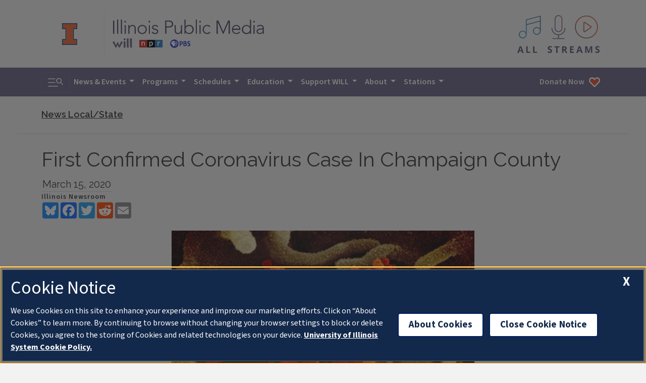

--- FILE ---
content_type: text/javascript
request_url: https://will.illinois.edu/themes/user/will-2020/js/youtube-lite.chunk.6ec7167aae9e55d9cecc.js
body_size: 391
content:
"use strict";(self.webpackChunkipm=self.webpackChunkipm||[]).push([[615],{2286:function(e,n,t){function o(){return e=this,n=void 0,r=function*(){return yield Promise.all([new Promise(e=>{t.e(607).then(t.bind(t,6234)).then(()=>{e()}).then(()=>{!function(){const e=Array.from(document.querySelectorAll("lite-youtube"));e.length<=0||e.forEach(e=>{if(!e.shadowRoot)return void console.debug("Couldn't modify component styles");const n=document.createElement("style");n.innerHTML=[":focus { outline: thick double var(--blue);"].join(),e.shadowRoot.appendChild(n)})}()}).catch(e=>{console.error(e)})})])},new((o=void 0)||(o=Promise))(function(t,c){function u(e){try{l(r.next(e))}catch(e){c(e)}}function i(e){try{l(r.throw(e))}catch(e){c(e)}}function l(e){var n;e.done?t(e.value):(n=e.value,n instanceof o?n:new o(function(e){e(n)})).then(u,i)}l((r=r.apply(e,n||[])).next())});var e,n,o,r}t.d(n,{default:function(){return o}}),Object.create,Object.create,"function"==typeof SuppressedError&&SuppressedError}}]);

--- FILE ---
content_type: text/javascript
request_url: https://will.illinois.edu/themes/user/will-2020/js/fresh-nav-builder.chunk.7cbb9b6aa930d3cdbdee.js
body_size: 389
content:
"use strict";(self.webpackChunkipm=self.webpackChunkipm||[]).push([[291],{9919:function(e,t,a){a.d(t,{default:function(){return n}});class n{build(e="js-freshness-filter"){const t=Array.from(document.getElementsByClassName(e));(null==t?void 0:t.length)<=0||t.forEach(e=>{if(!e.dataset.freshChannels||!e.dataset.channelMap)return;let t=[],a={};try{t=JSON.parse(e.dataset.freshChannels),a=JSON.parse(e.dataset.channelMap)}catch(e){return void console.error("Unable to read nav data on element.")}const n=this.createNavItems(t,a),r=e.hasChildNodes()?e.childNodes[0]:void 0;n.forEach(t=>{r?e.insertBefore(t,r):e.appendChild(t)})})}createNavItems(e,t){const a=[],n=[];return e.forEach(e=>{try{if(!t[e])return;if(a.indexOf(t[e].url)>-1)return;const r=document.createElement("li");r.classList.add("dropdown-item");const s=document.createElement("a");s.classList.add("nav-link","link-primary"),s.href=t[e].url,s.innerText=t[e].title,r.appendChild(s),n.push(r),a.push(t[e].url)}catch(t){console.error(`Unable to add ${e} to nav.`,t)}}),n}}}}]);

--- FILE ---
content_type: text/javascript
request_url: https://will.illinois.edu/themes/user/will-2020/js/components.fd442bd211195b065ab9.js
body_size: 1525
content:
!function(e,t){"object"==typeof exports&&"object"==typeof module?module.exports=t():"function"==typeof define&&define.amd?define("ipm",[],t):"object"==typeof exports?exports.ipm=t():e.ipm=t()}(self,function(){return function(){"use strict";var e,t,n={},o={};function r(e){var t=o[e];if(void 0!==t)return t.exports;var i=o[e]={exports:{}};return n[e](i,i.exports,r),i.exports}r.m=n,r.d=function(e,t){for(var n in t)r.o(t,n)&&!r.o(e,n)&&Object.defineProperty(e,n,{enumerable:!0,get:t[n]})},r.f={},r.e=function(e){return Promise.all(Object.keys(r.f).reduce(function(t,n){return r.f[n](e,t),t},[]))},r.u=function(e){return"ipm-footer.chunk.b6689e6c67c9dab9fffc.js"},r.o=function(e,t){return Object.prototype.hasOwnProperty.call(e,t)},e={},t="ipm:",r.l=function(n,o,i,u){if(e[n])e[n].push(o);else{var c,a;if(void 0!==i)for(var d=document.getElementsByTagName("script"),f=0;f<d.length;f++){var l=d[f];if(l.getAttribute("src")==n||l.getAttribute("data-webpack")==t+i){c=l;break}}c||(a=!0,(c=document.createElement("script")).charset="utf-8",r.nc&&c.setAttribute("nonce",r.nc),c.setAttribute("data-webpack",t+i),c.src=n),e[n]=[o];var s=function(t,o){c.onerror=c.onload=null,clearTimeout(p);var r=e[n];if(delete e[n],c.parentNode&&c.parentNode.removeChild(c),r&&r.forEach(function(e){return e(o)}),t)return t(o)},p=setTimeout(s.bind(null,void 0,{type:"timeout",target:c}),12e4);c.onerror=s.bind(null,c.onerror),c.onload=s.bind(null,c.onload),a&&document.head.appendChild(c)}},r.r=function(e){"undefined"!=typeof Symbol&&Symbol.toStringTag&&Object.defineProperty(e,Symbol.toStringTag,{value:"Module"}),Object.defineProperty(e,"__esModule",{value:!0})},r.p="/themes/user/will-2020/js/",function(){var e={179:0};r.f.j=function(t,n){var o=r.o(e,t)?e[t]:void 0;if(0!==o)if(o)n.push(o[2]);else{var i=new Promise(function(n,r){o=e[t]=[n,r]});n.push(o[2]=i);var u=r.p+r.u(t),c=new Error;r.l(u,function(n){if(r.o(e,t)&&(0!==(o=e[t])&&(e[t]=void 0),o)){var i=n&&("load"===n.type?"missing":n.type),u=n&&n.target&&n.target.src;c.message="Loading chunk "+t+" failed.\n("+i+": "+u+")",c.name="ChunkLoadError",c.type=i,c.request=u,o[1](c)}},"chunk-"+t,t)}};var t=function(t,n){var o,i,u=n[0],c=n[1],a=n[2],d=0;if(u.some(function(t){return 0!==e[t]})){for(o in c)r.o(c,o)&&(r.m[o]=c[o]);a&&a(r)}for(t&&t(n);d<u.length;d++)i=u[d],r.o(e,i)&&e[i]&&e[i][0](),e[i]=0},n=self.webpackChunkipm=self.webpackChunkipm||[];n.forEach(t.bind(null,0)),n.push=t.bind(null,n.push.bind(n))}();var i={};function u(e,t,n,o){return new(n||(n=Promise))(function(r,i){function u(e){try{a(o.next(e))}catch(e){i(e)}}function c(e){try{a(o.throw(e))}catch(e){i(e)}}function a(e){var t;e.done?r(e.value):(t=e.value,t instanceof n?t:new n(function(e){e(t)})).then(u,c)}a((o=o.apply(e,t||[])).next())})}function c(e){const t=window.open(e,"name","config=resizable=yes,scrollbars=yes,height=500,width=375");t&&t.focus()}r.r(i),r.d(i,{audiopopup:function(){return c},default:function(){return a}}),Object.create,Object.create,"function"==typeof SuppressedError&&SuppressedError;class a{static init(){a.loadToolkitScript().catch(e=>{console.error({err:e})})}static loadToolkitScript(){return u(this,void 0,void 0,function*(){const e=document.createElement("script");e.src="https://cdn.toolkit.illinois.edu/3/toolkit.js",e.type="module",e.id="ilw-toolkit",e.async=!0,e.fetchPriority="high",e.onload=a.loadIpmFooter,document.head.appendChild(e)})}static loadIpmFooter(){return u(this,void 0,void 0,function*(){yield r.e(807).then(r.bind(r,1814))})}}return"loading"===document.readyState?document.addEventListener("DOMContentLoaded",a.init):a.init(),i}()});

--- FILE ---
content_type: image/svg+xml
request_url: https://will.illinois.edu/themes/user/will-2020/images/logos/illinois-public-media-block.svg
body_size: 2703
content:
<svg xmlns="http://www.w3.org/2000/svg" viewBox="0 0 322.6 60.5"><path d="M140.7 51.3a9 9 0 11-9-9 9 9 0 019 9m22.6-1c-1-.5-1.8-.9-1.8-1.7 0-.6.5-.9 1.3-.9a4.27 4.27 0 012.4.7v-2a6.55 6.55 0 00-2.5-.5c-2.4 0-3.4 1.4-3.4 2.9 0 1.8 1.2 2.7 2.5 3.4s1.8 1 1.8 1.7-.6 1-1.5 1a4.26 4.26 0 01-2.8-1.1V56a5.46 5.46 0 002.8.9c2.3 0 3.8-1.2 3.8-3.1 0-2.2-1.7-3-2.6-3.5m-6.8.5a2.53 2.53 0 001.1-2.2c0-1.7-1.3-2.8-3.3-2.8H151v10.8h3.4c2.6 0 3.8-1.7 3.8-3.3a2.38 2.38 0 00-1.7-2.5zm-2.4-3.1a1.29 1.29 0 011.4 1.3 1.32 1.32 0 01-1.5 1.3h-.9v-2.7h1zm-1 7.2v-2.8h1.3c1.1 0 1.7.5 1.7 1.4s-.6 1.4-1.9 1.4zm-7.4-9h-2.8v10.8h2.1v-3.4h.4c2.7 0 4.3-1.4 4.3-3.7s-1.5-3.7-4-3.7zm-.7 1.8h.6a1.88 1.88 0 012.1 1.8 1.77 1.77 0 01-2 1.9h-.6v-3.7z" fill="#2638c2" fill-rule="evenodd"/><path d="M138.3 51.3l-1 .2v1.8a1.13 1.13 0 01-1.2 1.1h-.5v2.1H134v-2.1h.5a1.13 1.13 0 001.2-1.1v-1.8l1-.2c.2 0 .3-.3.2-.5l-2.6-5h1.6l2.6 5c.1.3 0 .5-.2.5m-3.6 0l-1 .2v1.8a1.13 1.13 0 01-1.2 1.1h-.5v2.1h-4v-2.6a4.09 4.09 0 01-2.9-3.7 4.42 4.42 0 014.5-4.5h2.7l2.6 5c.1.4 0 .6-.2.6m-2.2-1.7a1 1 0 10-1 1 1 1 0 001-1" fill="#fff" fill-rule="evenodd"/><path fill="#d42021" d="M73.6 59.3V43.2H57.1v16.1h16.5z"/><path fill="#000005" d="M90.3 59.3V43.2H73.6v16.1h16.7z"/><path fill="#247bbb" d="M106.6 59.3V43.2H90.3v16.1h16.3z"/><path d="M67.1 55.6v-4.9a2.36 2.36 0 00-.4-1.6 1.81 1.81 0 00-1.4-.5 2.92 2.92 0 00-.9.2 5.55 5.55 0 00-.8.6v6.1h-2V47H63l.4.8a3 3 0 012.4-.9 3.24 3.24 0 012.4.9 3.49 3.49 0 01.9 2.5v5.2h-2zm14.7.2a4.5 4.5 0 003.1-1.1 4.17 4.17 0 001.1-3.2c0-3-1.4-4.5-4.1-4.5a2.41 2.41 0 00-1.8.7v-.6h-2v10.8h2v-2.5a3.29 3.29 0 001.7.4zm-.5-7.1a2.81 2.81 0 012 .6 2.93 2.93 0 01.6 2.1 3.28 3.28 0 01-.6 2.1 2.82 2.82 0 01-2 .7 2 2 0 01-1.3-.4v-4.5a1.94 1.94 0 011.3-.6zm19.5.3a2.38 2.38 0 00-1.2-.3 1.43 1.43 0 00-1.2.6 2 2 0 00-.5 1.5v4.8h-2v-8.5h2v.8a3 3 0 012.2-1 3.51 3.51 0 011.6.3l-.9 1.8z" fill="#fff"/><path d="M14.5 54.9l-3.2-7.2h-.8l-3.2 7.2L3.5 46 0 47.9l6.9 12.2h.8l3.2-6.1 3.2 6.1h.8l6.9-12.2-3.5-1.9-3.8 8.9zm12.9 5h-3.8V46.4h3.8zm.3-17.7a2.1 2.1 0 11-2.1-2.1 2 2 0 012.1 2.1M34.1 56a3.65 3.65 0 00.8 2.4l-2.6 2.1a6.11 6.11 0 01-2-4.5V40h3.8zm6.9 0a3.65 3.65 0 00.8 2.4l-2.6 2.1a6.11 6.11 0 01-2-4.5V40H41z" fill="#675e82"/><path d="M1.1 1.9h2.6v28.3H1.1zM9.7 0h2.4v30.2H9.7zm8 0h2.4v30.2h-2.4zm7.4 4.4a2.11 2.11 0 01.5-1.3 1.9 1.9 0 011.3-.5 2.11 2.11 0 011.3.5 1.9 1.9 0 01.5 1.3 2.11 2.11 0 01-.5 1.3 1.9 1.9 0 01-1.3.5 2.11 2.11 0 01-1.3-.5 1.73 1.73 0 01-.5-1.3zm.6 7.4h2.4v18.5h-2.4zm7.9 5.2v-1.3a7.57 7.57 0 00-.1-1.5 6.15 6.15 0 00-.1-1.4v-1h2.4a12.75 12.75 0 00.1 2A3.14 3.14 0 0036 15h.1a6.59 6.59 0 012.4-2.6 7.13 7.13 0 013.9-1.1 7.28 7.28 0 013.5.7 5.31 5.31 0 012.1 1.8 7.07 7.07 0 011.1 2.5 13.86 13.86 0 01.3 3v11H47V19.4a16.35 16.35 0 00-.2-2.2 6.19 6.19 0 00-.7-1.9 3 3 0 00-1.4-1.3 5.21 5.21 0 00-2.3-.5 7 7 0 00-2.5.5 4.83 4.83 0 00-2 1.4 8.94 8.94 0 00-1.4 2.4 10.9 10.9 0 00-.5 3.3v9.2h-2.4zm19.9 4a10 10 0 01.7-3.9 8.75 8.75 0 015.1-5.1 11.21 11.21 0 017.8 0 11 11 0 013.1 2 9.19 9.19 0 012 3.1 10 10 0 01.7 3.9 10 10 0 01-.7 3.9 11 11 0 01-2 3.1 9.19 9.19 0 01-3.1 2 11.21 11.21 0 01-7.8 0 11 11 0 01-3.1-2 9.19 9.19 0 01-2-3.1 12.27 12.27 0 01-.7-3.9zm2.4 0a9.29 9.29 0 00.5 2.9 6.08 6.08 0 001.5 2.4 6.34 6.34 0 002.3 1.6 7.8 7.8 0 006 0 6.34 6.34 0 002.3-1.6 9.74 9.74 0 001.5-2.4 9.29 9.29 0 00.5-2.9 9.29 9.29 0 00-.5-2.9 6.08 6.08 0 00-1.5-2.4 6.34 6.34 0 00-2.3-1.6 7.8 7.8 0 00-6 0 6.34 6.34 0 00-2.3 1.6 9.74 9.74 0 00-1.5 2.4 9.29 9.29 0 00-.5 2.9zM76.7 4.4a2.11 2.11 0 01.5-1.3 1.9 1.9 0 011.3-.5 2.11 2.11 0 011.3.5 2.11 2.11 0 01.5 1.3 2.11 2.11 0 01-.5 1.3 1.9 1.9 0 01-1.3.5 2.11 2.11 0 01-1.3-.5 1.43 1.43 0 01-.5-1.3zm.6 7.4h2.4v18.5h-2.4zm8.1 13.7a6.08 6.08 0 002.2 2.3 6.81 6.81 0 003.1.8 7.72 7.72 0 001.5-.2 6.11 6.11 0 001.4-.7 3.57 3.57 0 001-1.1 2.3 2.3 0 00.4-1.4 2.27 2.27 0 00-.8-1.9 5.36 5.36 0 00-2-1c-.8-.2-1.7-.4-2.6-.6a9.9 9.9 0 01-2.6-.8 6.18 6.18 0 01-2-1.5 4.14 4.14 0 01-.8-2.7 4.75 4.75 0 01.6-2.4 6.12 6.12 0 011.5-1.7 7.5 7.5 0 012-1 8.52 8.52 0 012.3-.3 9.35 9.35 0 013.9.8 5.94 5.94 0 012.6 2.6L94.9 16a4.56 4.56 0 00-1.7-1.9 5.38 5.38 0 00-2.7-.7 5.85 5.85 0 00-1.3.2 3.1 3.1 0 00-1.3.6 2 2 0 00-.9.9 2 2 0 00-.4 1.3 2.2 2.2 0 00.8 1.8 5.28 5.28 0 002 .9c.8.2 1.7.4 2.6.6a11.22 11.22 0 012.6.8 5.26 5.26 0 012 1.6 4.77 4.77 0 01.8 2.9 6.18 6.18 0 01-.5 2.5 6.55 6.55 0 01-1.5 1.8 7 7 0 01-2.1 1.1 6.9 6.9 0 01-2.5.4 10.49 10.49 0 01-4.4-.9 7.6 7.6 0 01-3.1-2.8zm26.5-23.6h8.2a17.09 17.09 0 013.1.3 7.89 7.89 0 013 1.2 6.74 6.74 0 013.1 6 6.71 6.71 0 01-.7 3.3 7.1 7.1 0 01-1.9 2.3 8.45 8.45 0 01-2.7 1.3 11.24 11.24 0 01-3.2.4h-6.1v13.4h-2.6V1.9zm2.6 12.5h6a8.16 8.16 0 004.1-1.1 5 5 0 001.4-1.5 5.36 5.36 0 00.5-2.4 5.21 5.21 0 00-.5-2.3 5.39 5.39 0 00-1.4-1.6 6.11 6.11 0 00-2-.9 8.33 8.33 0 00-2.2-.3h-5.8v10.1zM148.2 25v1.3a7.57 7.57 0 00.1 1.5 6.15 6.15 0 00.1 1.4v1H146a12.75 12.75 0 00-.1-2 3.14 3.14 0 00-.1-1.2h-.1a6.59 6.59 0 01-2.4 2.6 7.13 7.13 0 01-3.9 1.1 7.28 7.28 0 01-3.5-.7 6.46 6.46 0 01-2.2-1.8 7.07 7.07 0 01-1.1-2.5 14.53 14.53 0 01-.3-3v-11h2.4v10.9a16.35 16.35 0 00.2 2.2 6.19 6.19 0 00.7 1.9A3 3 0 00137 28a5.21 5.21 0 002.3.5 7 7 0 002.5-.5 4.83 4.83 0 002-1.4 6.92 6.92 0 001.4-2.4 10.9 10.9 0 00.5-3.3v-9.2h2.4V25zm5.1-25h2.4v15h.1a7.46 7.46 0 011.4-1.7 9.39 9.39 0 011.8-1.2 10.33 10.33 0 012.1-.7 14.92 14.92 0 012.1-.2 10 10 0 013.9.7 11 11 0 013.1 2 9.19 9.19 0 012 3.1 10 10 0 01.7 3.9 10 10 0 01-.7 3.9 11 11 0 01-2 3.1 9.19 9.19 0 01-3.1 2 10 10 0 01-3.9.7 14.92 14.92 0 01-2.1-.2 8.64 8.64 0 01-2.1-.7 5.67 5.67 0 01-1.8-1.2 5.79 5.79 0 01-1.4-1.7h-.1V30h-2.4zm2.1 21a7.17 7.17 0 00.6 2.9 7.35 7.35 0 004 4 7.8 7.8 0 006 0 6.34 6.34 0 002.3-1.6 9.74 9.74 0 001.5-2.4 9.29 9.29 0 00.5-2.9 9.29 9.29 0 00-.5-2.9 6.08 6.08 0 00-1.5-2.4 6.34 6.34 0 00-2.3-1.6 7.8 7.8 0 00-6 0 7.35 7.35 0 00-4 4 7.17 7.17 0 00-.6 2.9zm21.9-21h2.4v30.2h-2.4zm7.4 4.4a2.11 2.11 0 01.5-1.3 1.9 1.9 0 011.3-.5 2.11 2.11 0 011.3.5 1.9 1.9 0 01.5 1.3 2.11 2.11 0 01-.5 1.3 1.9 1.9 0 01-1.3.5 2.11 2.11 0 01-1.3-.5 1.43 1.43 0 01-.5-1.3zm.6 7.4h2.4v18.5h-2.4zm23.2 15.7a7.9 7.9 0 01-3.1 2.4 9.09 9.09 0 01-3.7.8 10 10 0 01-3.9-.7 11 11 0 01-3.1-2 9.19 9.19 0 01-2-3.1 10 10 0 01-.7-3.9 10 10 0 01.7-3.9 8.75 8.75 0 015.1-5.1 10 10 0 013.9-.7 9.57 9.57 0 013.8.8 9 9 0 013.1 2.4l-1.9 1.4a7.61 7.61 0 00-2.3-1.8 6 6 0 00-2.7-.7 7.31 7.31 0 00-3 .6 6.34 6.34 0 00-2.3 1.6 9.74 9.74 0 00-1.5 2.4 9.29 9.29 0 00-.5 2.9 9.29 9.29 0 00.5 2.9 6.08 6.08 0 001.5 2.4 6.34 6.34 0 002.3 1.6 7.31 7.31 0 003 .6 5.55 5.55 0 002.8-.7 7.94 7.94 0 002.2-1.9zm13-25.6h4l10.3 23.8 10.3-23.8h3.8v28.3h-2.6V5.3h-.1l-10.8 25h-1.2l-11-25h-.1v25h-2.6V1.9zm50.3 24.9a7.76 7.76 0 01-3.5 3 11.3 11.3 0 01-4.5.9 9.2 9.2 0 01-3.8-.7 12.09 12.09 0 01-3-2 8.94 8.94 0 01-1.9-3.1 12.27 12.27 0 01-.7-3.9 9.2 9.2 0 01.7-3.8 10.75 10.75 0 011.9-3.1 8.37 8.37 0 012.9-2 9 9 0 013.7-.7 8.43 8.43 0 013.7.7 6.83 6.83 0 012.7 2 8.75 8.75 0 011.7 2.8 8.66 8.66 0 01.6 3.2v1.7h-15.5a7.39 7.39 0 00.3 1.9 7 7 0 001.1 2.3 6.48 6.48 0 002.1 1.9 7 7 0 003.5.8 8 8 0 003.6-.9 6.71 6.71 0 002.6-2.4zm-1.8-7.4a5.93 5.93 0 00-.5-2.3 5.22 5.22 0 00-1.4-1.9 8.58 8.58 0 00-2-1.3 7 7 0 00-2.5-.5 6.71 6.71 0 00-3.3.8 6.25 6.25 0 00-2.1 1.8 8.08 8.08 0 00-1.1 2 6.57 6.57 0 00-.3 1.3H270zm22.7 7.6a12.17 12.17 0 01-1.5 1.7 9.39 9.39 0 01-1.8 1.2 12.93 12.93 0 01-2.1.7 7.84 7.84 0 01-2.1.2 10 10 0 01-3.9-.7 11 11 0 01-3.1-2 9.19 9.19 0 01-2-3.1 10 10 0 01-.7-3.9 10 10 0 01.7-3.9 8.75 8.75 0 015.1-5.1 10 10 0 013.9-.7 14.92 14.92 0 012.1.2 8.64 8.64 0 012.1.7 5.67 5.67 0 011.8 1.2 5.79 5.79 0 011.4 1.7h.1V.2h2.4v30.2h-2.4zm.3-6a7.17 7.17 0 00-.6-2.9 7.35 7.35 0 00-4-4 7.8 7.8 0 00-6 0 6.34 6.34 0 00-2.3 1.6 9.74 9.74 0 00-1.5 2.4 9.29 9.29 0 00-.5 2.9 9.29 9.29 0 00.5 2.9 6.08 6.08 0 001.5 2.4 6.34 6.34 0 002.3 1.6 7.8 7.8 0 006 0 7.35 7.35 0 004-4 7.17 7.17 0 00.6-2.9zm6.7-16.6a2.11 2.11 0 01.5-1.3 1.9 1.9 0 011.3-.5 2.11 2.11 0 011.3.5 1.9 1.9 0 01.5 1.3 2.11 2.11 0 01-.5 1.3 1.9 1.9 0 01-1.3.5 2.11 2.11 0 01-1.3-.5 1.43 1.43 0 01-.5-1.3zm.6 7.4h2.4v18.5h-2.4zm21.9 10.7v2.4a12.75 12.75 0 00.1 2c0 .6.1 1.2.1 1.7a8.75 8.75 0 00.2 1.6h-2.3a14.17 14.17 0 01-.2-3h-.1a6.49 6.49 0 01-2.6 2.6 7.54 7.54 0 01-3.9.8 9.86 9.86 0 01-2.4-.3 5.12 5.12 0 01-2.1-1 5 5 0 01-1.5-1.7 4.87 4.87 0 01-.6-2.5 5.33 5.33 0 011.1-3.4 7.72 7.72 0 012.7-1.9 13 13 0 013.4-.8c1.2-.1 2.2-.2 3.1-.2h2.8v-1.1a3.82 3.82 0 00-1.5-3.4 6.2 6.2 0 00-3.7-1 8.3 8.3 0 00-5.6 2.1l-1.4-1.6a7.75 7.75 0 013.3-1.9 13.32 13.32 0 013.8-.7 8.46 8.46 0 015.4 1.6 6.34 6.34 0 012 5.1v4.6zm-4.8-1.5a26.42 26.42 0 00-2.9.2 11.07 11.07 0 00-2.6.7 3.52 3.52 0 00-1.8 1.3 2.72 2.72 0 00-.7 2 2.41 2.41 0 00.4 1.5 5.24 5.24 0 001 1.1 3.1 3.1 0 001.3.6 7.72 7.72 0 001.5.2 7.62 7.62 0 003.2-.6 6.18 6.18 0 002-1.5 5.38 5.38 0 001-2 9.08 9.08 0 00.3-2.3V21z" fill="#4a4360"/></svg>